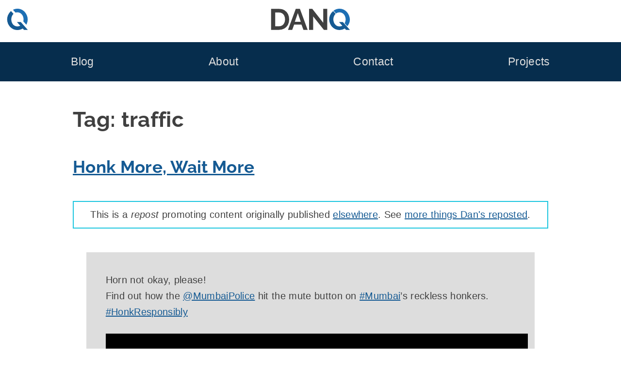

--- FILE ---
content_type: text/html; charset=UTF-8
request_url: https://danq.me/tag/traffic/
body_size: 17306
content:
<!DOCTYPE html>
<html lang="en-GB" prefix="og: http://ogp.me/ns#">
  <head>
    <meta charset="UTF-8">
    <meta name="viewport" content="width=device-width, initial-scale=1">
    <title>
      traffic – Dan Q
    </title>
    <style nonce="l4rGaR9uUk2eedQf">
    html{line-height:1.65;text-size-adjust:100%}body{margin:0}pre{font-family:monospace,monospace;font-size:1em;overflow:auto}abbr[title]{border-bottom:none;text-decoration:underline dotted}b,strong{font-weight:bolder}code,kbd,samp{font-family:monospace,monospace;font-size:1em;overflow-wrap:break-word}small{font-size:80%}sub,sup{font-size:75%;line-height:0;position:relative;vertical-align:baseline}sub{bottom:-0.25em}sup{top:-0.5em}img,video{max-width:100%;height:auto}button,input,optgroup,select,textarea{font-family:inherit;font-size:100%;line-height:1.15;margin:0}button,select{text-transform:none}button,[type=button],[type=reset],[type=submit]{-webkit-appearance:button;cursor:pointer}button::-moz-focus-inner,[type=button]::-moz-focus-inner,[type=reset]::-moz-focus-inner,[type=submit]::-moz-focus-inner{border-style:none;padding:0}button:-moz-focusring,[type=button]:-moz-focusring,[type=reset]:-moz-focusring,[type=submit]:-moz-focusring{outline:1px dotted ButtonText}label{cursor:pointer}*{box-sizing:border-box}.screen-reader-text{border:0;clip-path:inset(50%);height:1px;margin:-1px;overflow:hidden;padding:0;position:absolute;width:1px;word-wrap:normal !important}.screen-reader-text:focus{background-color:#eee;clip-path:none;color:#444;display:block;font-size:1em;height:auto;left:5px;line-height:normal;padding:15px 23px 14px;text-decoration:none;top:5px;width:auto}#primary[tabindex="-1"]:focus{outline:0}.alignleft,.alignright{margin:0 1.5em}.alignleft{float:left}.alignright{float:right}.aligncenter{clear:both;margin:0 auto;display:block}@font-face{font-family:"Raleway";font-style:normal;font-weight:700;src:local(""),url("https://bcdn.danq.me/_q23tf/rl7.woff2") format("woff2");font-display:swap}:root{--bg:#fff;--text:#404040;--text-light:#ddd;--q-pri:#155a93;--q-sec:#1d6fb4;--alt1-bg:#95b8b8;--alt1-text:#000;--alt1-link:#0f4570;--alt2-bg:#062d4d;--alt2-text:var(--text-light);--alt3-bg:#c5eded;--alt3-text:var(--text);--dan-comment-bg:#d6e3e8;--comment-author-width:100px}body{background:var(--bg);color:var(--text)}:root{--step--2:clamp(0.72rem,calc(1.05rem + -0.54vw),0.89rem);--step--1:clamp(0.90rem,calc(1.10rem + -0.32vw),1.00rem);--step-0:clamp(1.13rem,calc(1.13rem + 0.00vw),1.13rem);--step-1:clamp(1.27rem,calc(1.13rem + 0.45vw),1.41rem);--step-2:clamp(1.42rem,calc(1.10rem + 1.07vw),1.76rem);--step-3:clamp(1.60rem,calc(1.03rem + 1.91vw),2.20rem);--step-4:clamp(1.80rem,calc(0.89rem + 3.02vw),2.75rem);--step-5:clamp(2.03rem,calc(0.68rem + 4.50vw),3.43rem);--raleway-line-height-to-font-size-ratio:1.34;--max-width-flex:90vw;--max-width-fixed:980px}body{font-family:Avenir,Montserrat,Corbel,"URW Gothic",source-sans-pro,sans-serif;font-size:20px;line-height:1.65;letter-spacing:0.02rem;text-wrap:pretty}h1,h2,h3,h4{font-family:"Raleway",Avenir,Montserrat,Corbel,"URW Gothic",source-sans-pro,sans-serif;font-weight:700;font-feature-settings:"lnum";text-wrap:balance;line-height:1.2}h1{font-size:var(--step-4);line-height:1.6;margin:1em 0 0.3em}h2{font-size:var(--step-3)}h3{font-size:var(--step-2)}h4{font-size:var(--step-1)}a{color:var(--q-pri);text-decoration:underline}a:visited{color:var(--q-pri)}a:hover{color:var(--dark-bg-1);text-decoration:double underline}.site-header{background-image:url("https://bcdn.danq.me/_q23t/sh-hover.svg");background-size:cover;background-position:50% 25%}.site-header .h-card{display:flex;justify-content:center;padding:var(--step-0) var(--step--1) var(--step-1);text-decoration:none;color:var(--text);background:rgb(255,255,255)}.site-header .u-logo{height:var(--step-4);width:var(--step-4)}.site-header .p-name{all:unset;font-size:calc(var(--step-4) * var(--raleway-line-height-to-font-size-ratio));line-height:var(--step-4);padding-right:var(--step-4);font-family:"Raleway","Helvetica","Arial",sans-serif;text-align:center;flex-grow:1}.site-header .p-name svg{height:var(--step-4)}@media (max-width:230px){.site-header .p-name{display:none}}.site-header .p-family-name{color:var(--q-pri)}body.home .site-header .h-card{padding:var(--step-1) var(--step--1) var(--step-2)}body.home .site-header .h-card .u-logo{height:var(--step-5);width:var(--step-5)}body.home .site-header .h-card .p-name{padding-right:var(--step-5)}body.home .site-header .h-card .p-name svg{height:var(--step-5)}.site-footer{background:var(--alt1-bg);color:var(--alt1-text);font-size:var(--step--1);text-align:center;padding:var(--step--1) 0 var(--step-0)}.site-footer svg,.site-footer img{height:var(--step--1);width:auto;vertical-align:text-bottom}.site-footer a{white-space:nowrap;color:var(--alt1-link)}.site-footer a[href~="/colophon"] svg:first-of-type{padding-left:4px}.site-footer a[href~="/privacy"] svg{padding-right:4px}.site-footer ul{display:flex;flex-wrap:wrap;list-style:none;padding:0;justify-content:space-around;gap:8px var(--step-1);margin:0.5ch 0}.main-navigation{background:var(--alt2-bg);display:block;padding:var(--step-0) var(--step-2)}.main-navigation ul{display:flex;flex-wrap:wrap;font-size:var(--step-1);justify-content:space-around;line-height:2;list-style:none;margin:0;padding-left:0;gap:0 var(--step--1)}.main-navigation ul ul{background:var(--alt2-bg);box-shadow:0 3px 3px rgba(0,0,0,0.2);flex-direction:column;float:left;font-size:var(--step-0);left:-999em;padding:var(--step-0);position:absolute;top:100%;z-index:99999}.main-navigation ul ul a{width:200px}.main-navigation li{position:relative}.main-navigation li:hover ul,.main-navigation li:focus ul,.main-navigation li a:hover + ul,.main-navigation li a:focus + ul{left:calc(-1 * var(--step-0))}.main-navigation li:has(:hover) ul,.main-navigation li:has(:focus) ul{left:calc(-1 * var(--step-0))}.main-navigation a{color:var(--alt2-text);display:block;text-decoration:none}.site-main .comment-navigation,.site-main .posts-navigation,.site-main .post-navigation{margin:0 0 1.5em}.comment-navigation .nav-links,.posts-navigation .nav-links,.post-navigation .nav-links{display:flex}.comment-navigation .nav-previous,.posts-navigation .nav-previous,.post-navigation .nav-previous{flex:1 0 50%}.comment-navigation .nav-next,.posts-navigation .nav-next,.post-navigation .nav-next{text-align:end;flex:1 0 50%}.site-main,.site-footer{display:flex;flex-direction:column}.site-main > *,.site-main .entry-footer,.site-footer > *,.site-footer .entry-footer{display:flex;flex-direction:column;align-items:center;width:100%}.site-main > * > *,.site-main .entry-footer > *,.site-footer > * > *,.site-footer .entry-footer > *{width:min(var(--max-width-flex),var(--max-width-fixed))}.entry-content li{margin:0.5ch 0}.entry-content p{margin:2.5ch 0}.entry-content .q18-footnote{margin:1.25ch 0}.entry-content blockquote{border-left:var(--step--2) solid var(--alt1-bg);padding:var(--step--1) var(--step--1) var(--step--1) var(--step-2);margin:var(--step-2)}.entry-content blockquote[cite]{border-left-color:transparent;background:var(--text-light)}.entry-content cite{text-align:right;display:block}.entry-footer{background:var(--alt3-bg);color:var(--alt3-text);margin:var(--step-2);padding:var(--step-0)}.entry-meta{display:flex;flex-wrap:wrap;align-items:start;gap:var(--step--1)}.entry-meta details,.entry-meta .comments-link,.entry-meta .share-button{width:calc(33% - var(--step--1));min-width:220px;flex-grow:1;border-radius:6px;border:0;line-height:1.65}.entry-meta .entry-meta-geo{min-width:min(600px,100%)}.entry-meta .comments-link,.entry-meta .share-button{display:block;background:var(--alt2-bg);color:var(--alt2-text);padding:var(--step--1) var(--step--1) var(--step--1) max(42px,var(--step-4));position:relative;text-decoration:none;text-align:left;cursor:pointer}.entry-meta .comments-link::before,.entry-meta .share-button::before{content:"";position:absolute;top:calc(var(--step--1) * 1.2);left:var(--step--1);background-size:contain;background-repeat:no-repeat;width:var(--step-1);height:var(--step-1)}.entry-meta .comments-link:hover,.entry-meta .share-button:hover{text-decoration:none;color:var(--alt2-text)}.entry-meta .comments-link::before{background-image:url("https://bcdn.danq.me/_q23t/icons/comment.svg")}.entry-meta .share-button::before{background-image:url("https://bcdn.danq.me/_q23t/icons/share.svg")}.entry-meta .share-button[disabled]{visibility:hidden}.entry-meta ul{list-style:none;padding:0}.entry-meta a{color:var(--alt2-text)}.entry-meta a:hover,.entry-meta a:visited{color:var(--alt2-text)}.entry-meta .mention-list{display:flex;flex-wrap:wrap;gap:var(--step--1)}.entry-meta .mention-list .hide-name{display:none}.entry-meta-tags ul{display:flex;flex-wrap:wrap;gap:0 var(--step--1);justify-content:center}.u-syndication{display:flex;align-items:center;gap:0.5ch;line-height:1.8;padding-bottom:0.2ch}body:has(dialog[open]),body:has(dialog:target){position:fixed}a[href^="#lightbox-"]{cursor:zoom-in}.lightbox{all:unset;display:none;position:fixed;top:0;left:0;width:100%;height:100%;z-index:2;background:#333}.lightbox[open],.lightbox:target,.lightbox:has(:target){display:flex;justify-content:center}.lightbox img{object-fit:contain;height:100%;width:100%}.lightbox .close{background:#000;border-radius:50%;border:4px solid white;box-sizing:content-box;color:white;display:block;font-size:var(--step-5);height:var(--step-5);line-height:calc(var(--step-5) * 0.9);position:absolute;right:min(1vw,1vh);text-align:center;text-decoration:none;top:min(1vw,1vh);width:var(--step-5)}.lightbox .close:hover{background:var(--q-pri)}details,.entry-meta button{background:var(--alt2-bg);color:var(--alt2-text);overflow:hidden}details[open] > summary,.entry-meta button[open] > summary{padding-bottom:0}details[open] > summary:before,.entry-meta button[open] > summary:before{transform:rotate(90deg)}summary{padding:var(--step--1) var(--step--1) var(--step--1) var(--step-4);display:block;position:relative;cursor:pointer}summary:before{content:"";border-width:calc(var(--step-2) / 4);border-style:solid;border-color:transparent transparent transparent #fff;position:absolute;top:calc(var(--step--1) * 1.5);left:var(--step--1);transform:rotate(0);transform-origin:0.2rem 50%}@media (prefers-reduced-motion:no-preference){summary:before{transition:0.25s transform ease}}summary::-webkit-details-marker{display:none}summary ~ *{padding:0 var(--step--1);font-size:var(--step--1)}.avatar{border-radius:6px}.comment-list{list-style:none;padding:0}.comment-list ol{list-style:none;padding:0 0 0 var(--step-4)}.comment-detail{display:grid;grid-template:"comment-content comment-content" "comment-author  comment-meta"}@media (min-width:780px){.comment-detail{grid-template:"comment-author comment-content" "comment-meta   comment-meta"/var(--comment-author-width) auto;margin:var(--step-0) 0}}.comment-content{grid-area:comment-content;position:relative;margin:40px auto;border:3px solid var(--text);border-radius:8px;padding:0 var(--step-0);width:100%}.comment-content *{overflow:hidden;overflow-wrap:anywhere}.comment-content:before,.comment-content:after{content:" ";position:absolute;width:0;height:0}.comment-content:before{left:33px;bottom:-38px;border:18px solid;border-color:var(--text) transparent transparent var(--text)}@media (min-width:780px){.comment-content:before{left:-36px;top:20px;border-color:var(--text) var(--text) transparent transparent}}.comment-content:after{left:36px;bottom:-30px;border:15px solid;border-color:#fff transparent transparent #fff}@media (min-width:780px){.comment-content:after{left:-30px;top:22px;border-color:#fff #fff transparent transparent}}@media (min-width:780px){.comment-content{margin:0 0 0 40px}}.comment-author{grid-area:comment-author;display:flex;align-items:center;gap:var(--step--1);font-size:var(--step--1)}@media (min-width:780px){.comment-author{flex-direction:column}}.comment-meta{grid-area:comment-meta;display:flex;font-size:var(--step--1);gap:var(--step--1);flex-direction:row-reverse;flex-wrap:wrap;text-align:right}.comment-author-dan > .comment-detail{grid-template:"comment-content comment-content" "comment-meta    comment-author"}@media (min-width:780px){.comment-author-dan > .comment-detail{grid-template:"comment-content comment-author" "comment-meta comment-meta"/auto var(--comment-author-width)}}.comment-author-dan > .comment-detail .comment-content{background-color:var(--dan-comment-bg)}.comment-author-dan > .comment-detail .comment-content:before{left:unset;right:33px;border-color:var(--text) var(--text) transparent transparent}@media (min-width:780px){.comment-author-dan > .comment-detail .comment-content:before{right:-36px;top:20px;border-color:var(--text) transparent transparent var(--text)}}.comment-author-dan > .comment-detail .comment-content:after{left:unset;right:36px;border-color:var(--dan-comment-bg) var(--dan-comment-bg) transparent transparent}@media (min-width:780px){.comment-author-dan > .comment-detail .comment-content:after{right:-30px;top:22px;border-color:var(--dan-comment-bg) transparent transparent var(--dan-comment-bg)}}@media (min-width:780px){.comment-author-dan > .comment-detail .comment-content{margin:0 40px 0 0;width:calc(100% - 40px)}}.comment-author-dan > .comment-detail .comment-author{flex-direction:row-reverse}@media (min-width:780px){.comment-author-dan > .comment-detail .comment-author{flex-direction:column}}.comment-author-dan > .comment-detail .comment-meta{flex-direction:row;text-align:left}.comment-form .comment-form-author,.comment-form .comment-form-email,.comment-form .comment-form-url,.comment-form .webmention-source-wrapper,.webmention-form .comment-form-author,.webmention-form .comment-form-email,.webmention-form .comment-form-url,.webmention-form .webmention-source-wrapper{display:flex;flex-wrap:wrap;margin:0.8em 0}.comment-form .comment-form-comment label,.comment-form .comment-form-author label,.comment-form .comment-form-email label,.comment-form .comment-form-url label,.webmention-form .comment-form-comment label,.webmention-form .comment-form-author label,.webmention-form .comment-form-email label,.webmention-form .comment-form-url label{min-width:5em;align-self:center}.comment-form textarea,.webmention-form textarea{resize:vertical;width:100%}.comment-form input,.comment-form textarea,.webmention-form input,.webmention-form textarea{flex-grow:1}.comment-form #submit,.comment-form .comment-form-cookies-consent,.webmention-form #submit,.webmention-form .comment-form-cookies-consent{margin-left:5em}.comment-form #webmention-source,.webmention-form #webmention-source{border-radius:3px 0 0 3px;border-right:0}.comment-form #webmention-submit,.webmention-form #webmention-submit{border-radius:0 3px 3px 0;flex-grow:0}.comment-form #submit,.comment-form #webmention-submit,.webmention-form #submit,.webmention-form #webmention-submit{padding-left:var(--step-1);padding-right:var(--step-1)}.reply-elsewhere svg{height:var(--step-0);display:inline-block}.q23-slow-svg path,.q23-slow-svg circle{opacity:0;transition:opacity 0.05s ease-in-out}.q23-slow-svg.visible path,.q23-slow-svg.visible circle{opacity:1}.q23-caption,figure{margin-bottom:1.5em;max-width:100%;margin:0 auto 1.5em}.q23-caption a,.q23-caption img,.q23-caption video,figure a,figure img,figure video{display:block}.q23-caption .q23-caption-text,.q23-caption figcaption,figure .q23-caption-text,figure figcaption{margin:0 0 0.8075em 0;font-size:80%;color:#767676}.q23-caption .q23-caption-text a,.q23-caption figcaption a,figure .q23-caption-text a,figure figcaption a{display:inline}.q23-caption-text,figcaption{text-align:center}ins{background:#fff9c0;text-decoration:none}ins[datetime],del[datetime]{position:relative;cursor:help}ins[datetime]::before,del[datetime]::before{position:absolute;top:-24px;font-size:12px;color:#fff;border-radius:4px;padding:2px 6px;opacity:0;transition:opacity 0.25s;hyphens:none;white-space:nowrap}ins[datetime]:hover::before,del[datetime]:hover::before{opacity:0.75}ins[datetime]::before{content:"inserted " attr(datetime) " " attr(cite);background:#050}del[datetime]::before{content:"deleted " attr(datetime) " " attr(cite);background:#500}.dq-sub{display:flex;flex-wrap:wrap;justify-content:center;gap:var(--step--1);padding:var(--step--1);background:var(--q-pri);color:white}@media (min-width:1120px){.front-page .dq-sub{margin:0 calc(var(--step--1) * -1)}}.page-id-4376 .dq-sub{border-radius:3px 3px 0 0}#dq-sub-email{flex-grow:1}.dq-sub-options{display:grid;grid-template-columns:auto auto;gap:0 var(--step--2)}.dq-sub-options-desc{grid-row:1/3;align-self:center}input,textarea{color:var(--text);border:1px solid #ccc;border-radius:3px;padding:3px;line-height:1.65}input[type=submit]{padding-left:var(--step-1);padding-right:var(--step-1)}.reactions-buttons{list-style:none;margin:0;padding:0;display:flex;flex-wrap:wrap;justify-content:center;gap:var(--step--2)}.reaction-option{font-size:var(--step-2);line-height:calc(var(--step-3) * 1.5);transition:font-size 0.3s cubic-bezier(0.74,0.02,0.21,5.64)}.reaction{all:unset;background:var(--alt3-bg);border-radius:var(--step--2);cursor:pointer;padding:var(--step--1);white-space:nowrap;display:flex;flex-direction:column;text-align:center;transition:background 0.2s ease-in-out,color 0.15s ease-in;user-select:none}.reaction.reacted{background:var(--q-pri);color:white}.reaction.reacted .reaction-option{font-size:var(--step-3)}.reaction.overreacted{background:red}.reaction.overreacted .reaction-option{font-size:calc(var(--step-3) * 1.5)}.reactions-help{text-align:center}@media (min-width:700px){.blogroll ul{columns:2}}.q23-podcast-tag-page .site-main{width:min(var(--max-width-flex),var(--max-width-fixed));margin:0 auto var(--step-3);flex-direction:row;flex-wrap:wrap;gap:var(--step-2) var(--step--1)}.q23-podcast-tag-page .entry-header,.q23-podcast-tag-page .entry-footer{display:none}.q23-podcast-tag-page .h-entry{width:auto;flex-grow:1;display:flex;justify-content:stretch}.q23-podcast-tag-page .entry-content{width:100%;flex-grow:1;display:flex;justify-content:center}.q23-podcast-player{display:flex;flex-direction:column;border-radius:7px;max-width:300px;box-shadow:2px 2px 4px 0 #006773;transition:all 0.5s linear}.q23-podcast-player .q23-podcast-player-meta{border-radius:7px 7px 0 0;background-image:var(--image);aspect-ratio:1;background-size:cover;position:relative;font-size:var(--step--2)}.q23-podcast-player .q23-podcast-player-date,.q23-podcast-player .q23-podcast-player-duration{position:absolute;right:var(--step--1);bottom:var(--step--2);padding:calc(var(--step--2) / 2) var(--step--2);background:rgba(255,255,255,0.6666666667);margin:0;text-transform:lowercase;text-align:right}.q23-podcast-player .q23-podcast-player-date time,.q23-podcast-player .q23-podcast-player-duration time{font-weight:bold}.q23-podcast-player .q23-podcast-player-date{bottom:calc(var(--step--2) * 4)}.q23-podcast-player .q23-podcast-player-text{margin:var(--step--2);flex-grow:1;display:flex;flex-direction:column}.q23-podcast-player .q23-podcast-player-text h2{margin:0;font-size:var(--step-2)}.q23-podcast-player .q23-podcast-player-text p{margin:var(--step-0) 0;flex-grow:1}.q23-podcast-player ul{list-style:none;padding:0;margin:var(--step--2) 0;display:flex;flex-wrap:wrap;justify-content:space-between;gap:0 var(--step--1);font-size:var(--step--1)}.q23-podcast-player li{margin:0}.q23-podcast-player audio,.q23-podcast-player audio::-webkit-media-controls-enclosure{width:100%;border-radius:0 0 7px 7px}.q23-podcast-player:focus,.q23-podcast-player:focus-within,.q23-podcast-player:hover,.q23-podcast-player:has(:hover),.q23-podcast-player:has(:focus),.q23-podcast-player:has(:active){box-shadow:15px 15px 20px rgba(0,0,0,0.4);transform:scale(1.05)}.q23-podcast-player-inline{width:min(var(--max-width-flex),var(--max-width-fixed));max-width:none;font-size:80%;background:var(--alt3-bg)}.q23-podcast-player-inline .q23-podcast-player-meta{border-radius:7px 0 0 0;width:200px}.q23-podcast-player-inline .q23-podcast-player-inline-details{display:flex}@media (max-width:580px){.q23-podcast-player-inline .q23-podcast-player-meta{width:100%}.q23-podcast-player-inline .q23-podcast-player-inline-details{flex-direction:column}}.q23-podcast-player-inline audio{width:100%}.q23-variant{background-color:var(--alt3-bg);background-position:0.5em 50%;background-repeat:no-repeat;border-radius:7px;box-shadow:2px 2px 4px 0 #006773;padding:0.5em 0.5em 0.5em 42px;transition:all 0.5s linear}.q23-variant-article{background-image:url("https://bcdn.danq.me/_q23t/icons/kinds/article.svg")}.q23-variant-video{background-image:url("https://bcdn.danq.me/_q23t/icons/kinds/video.svg")}.q23-variant a{font-weight:bold}.q23-variant:focus,.q23-variant:focus-within,.q23-variant:hover,.q23-variant:has(:hover),.q23-variant:has(:focus),.q23-variant:has(:active){box-shadow:15px 15px 20px rgba(0,0,0,0.4);transform:scale(1.05)}
    </style>
    <link rel="alternate" type="application/rss+xml" title="Dan Q » Feed" href="/feed/">
    <link rel="alternate" type="application/rss+xml" title="Dan Q » Comments Feed" href="/comments/feed/">
    <link rel="alternate" type="application/rss+xml" title="Dan Q » traffic Tag Feed" href="/tag/traffic/feed/">
    <link rel="blogroll" type="text/xml" href="/blogroll.xml" title="Dan Q's blogroll">
    <link rel="alternate" title="oEmbed (JSON)" type="application/json+oembed" href="/_q23j/oembed/1.0/embed?url=https%3A%2F%2Fdanq.me%2Ftag%2Ftraffic%2F&amp;">
    <link rel="alternate" title="oEmbed (XML)" type="text/xml+oembed" href="/_q23j/oembed/1.0/embed?url=https%3A%2F%2Fdanq.me%2Ftag%2Ftraffic%2F&amp;format=xml">
    <link rel="authorization_endpoint" href="/_q23j/indieauth/1.0/auth">
    <link rel="token_endpoint" href="/_q23j/indieauth/1.0/token">
    <link rel="webmention" href="/_q23j/webmention/1.0/endpoint">
    <meta name="description" content="Personal blog of Dan Q: hacker, magician, geocacher, gamer...">
    <meta name="fediverse:creator" content="dan@danq.me">
    <meta property="og:locale" content="en_GB">
    <meta property="og:site_name" content="Dan Q">
    <meta property="og:title" content="Home">
    <meta property="og:url" content="https://danq.me">
    <meta property="og:type" content="website">
    <meta property="og:description" content="Personal website and blog of Dan Q: life, technology, magic, games, the Web, relationships, and more.">
    <meta property="og:image" content="https://danq.me/_q23t/q23-generic-thumbnails/1.jpg">
    <meta property="og:image:url" content="https://danq.me/_q23t/q23-generic-thumbnails/1.jpg">
    <meta property="og:image:secure_url" content="https://danq.me/_q23t/q23-generic-thumbnails/1.jpg">
    <meta property="article:author" content="https://www.facebook.com/itsdanq">
    <meta property="article:publisher" content="https://www.facebook.com/DanQBlog/">
    <link rel="apple-touch-icon" sizes="180x180" href="https://bcdn.danq.me/_q23t/icons/180.webp">
    <link rel="manifest" href="/_q23t/icons/manifest.json">
    <link rel="icon" type="image/webp" sizes="32x32" href="https://bcdn.danq.me/_q23t/icons/32.webp">
    <link rel="me authn" href="mailto:dan@danq.me" title="Dan Q's email: dan@danq.me">
    <link rel="me authn" href="https://keybase.io/dq" title="Dan Q on Keybase">
    <link rel="me authn" href="https://github.com/dan-q/" title="Dan Q on Github">
    <link rel="me authn" href="https://m.danq.me/@dan" title="Dan Q's Mastodon (Personal)">
    <link rel="me" href="https://m.danq.me/@blog" title="Dan Q's Mastodon (Blog)">
    <link rel="me" href="https://www.youtube.com/@DanQ" title="Dan Q's YouTube channel">
    <link rel="me" href="https://www.linkedin.com/in/itsdanq/" title="Dan Q's LinkedIn profile">
    <link rel="me" href="https://en.pronouns.page/@dan-q" title="Dan Q's Pronouns">
    <link rel="pgpkey authn" href="/dan_q.gpg.asc" title="Dan Q's GPG key">
    <meta name="generator" content="Bloq by Dan Q">
    <meta name="theme-color" content="#155A93">
    <style></style>
  </head>
  <body class="archive tag tag-traffic tag-314 hfeed">
    <div id="page" class="site">
      <a class="skip-link screen-reader-text" href="#content">Skip to content</a>
      <header class="site-header">
        <a class="h-card p-author" href="/" rel="home"><svg class="u-logo" xmlns="http://www.w3.org/2000/svg" viewbox="0 0 36.576 36.576" height="138.24" width="138.24">
        <path d=
        "M140.538 42.92a17.746 17.746 0 0 0-1.642 1.563 19.724 19.724 0 0 0-3.709 5.842 18.047 18.047 0 0 0-1.32 6.858c0 2.303.423 4.555 1.27 6.757a19.46 19.46 0 0 0 3.555 5.842 18.201 18.201 0 0 0 5.537 4.165c2.168 1.016 4.573 1.524 7.214 1.524 2.54 0 4.877-.49 7.01-1.473a17.95 17.95 0 0 0 2.12-1.138l2.097 2.357h6.592l-11.882-13.36h-6.597l5.54 6.226c-.103.059-.203.119-.308.175-1.32.677-2.828 1.016-4.52 1.016-1.66 0-3.15-.339-4.471-1.016a10.602 10.602 0 0 1-3.303-2.692c-.88-1.118-1.557-2.405-2.031-3.862a14.512 14.512 0 0 1-.712-4.52c0-1.491.22-2.947.66-4.37a13.15 13.15 0 0 1 2.033-3.86c.34-.459.712-.878 1.113-1.26z"
        style="fill:var(--q-pri)" transform="translate(-133.276 -38.895)"></path>
        <path transform="matrix(.26458 0 0 .26458 .59 0)" d=
        "M67.01 0c-9.728 0-18.69 1.92-26.881 5.76-.745.343-1.469.716-2.195 1.084l16.43 18.465c3.733-1.247 7.814-1.885 12.261-1.885 6.144 0 11.648 1.28 16.512 3.84 4.992 2.56 9.152 5.951 12.48 10.175 3.456 4.224 6.08 9.088 7.871 14.592a51.512 51.512 0 0 1 2.881 17.088c0 4.271-.546 8.542-1.625 12.813l19.34 21.734a72.648 72.648 0 0 0 3.98-8.242 69.168 69.168 0 0 0 4.993-25.92c0-8.704-1.601-17.152-4.801-25.344a76.109 76.109 0 0 0-13.44-22.271c-5.76-6.656-12.735-11.97-20.927-15.938C85.825 1.983 76.866 0 67.009 0z"
        style="fill:var(--q-sec)"></path></svg>
        <p class="p-name">
           <svg xmlns="http://www.w3.org/2000/svg" width="509.52" height="138.24" viewbox="0 0 134.81 36.58" aria-labelledby="title" role="img">
          <title id="title">
            <span class="p-given-name">Dan</span> <span class="p-family-name">Q</span>
          </title>
          <g stroke-width=".26">
            <path fill="#404040" d=
            "M71.93 13.16v23.16h-7.01V.25h5.59l18.64 23.78V.3h7.01v36.02h-5.84zM0 36.32V.25h13.1q5.9 0 9.86 2.44 3.96 2.39 5.94 6.5 1.99 4.07 1.99 9.05 0 5.48-2.19 9.55t-6.2 6.3q-3.96 2.23-9.4 2.23zm23.82-18.08q0-3.5-1.27-6.15-1.27-2.7-3.65-4.17Q16.5 6.4 13.1 6.4H7.02v23.77h6.1q3.45 0 5.84-1.52 2.39-1.57 3.6-4.27 1.27-2.74 1.27-6.14zM42.18.25h7.12l13.25 36.07h-7.21l-3.35-8.99h-12.6l-3.3 9h-7.22zm8.54 22.15L45.74 7.52 40.56 22.4z"></path>
            <path fill="#155a93" d=
            "M106.09 4.02a19.72 19.72 0 00-5.35 7.4 18.68 18.68 0 00-.05 13.61 18.2 18.2 0 009.1 10 16.79 16.79 0 007.2 1.55 16.56 16.56 0 009.13-2.62l2.1 2.36h6.6l-11.89-13.36h-6.6l5.54 6.23-.3.17a9.77 9.77 0 01-4.52 1.02 9.65 9.65 0 01-7.78-3.7 12.36 12.36 0 01-2.03-3.87 14.51 14.51 0 01-.05-8.89 13.15 13.15 0 013.15-5.12z"></path>
            <path fill="#1d6fb4" d=
            "M117.15 0c-2.57 0-4.94.5-7.11 1.52-1.17.54-2.26 1.2-3.26 1.96L111 8.22a9.5 9.5 0 016.05-2.03c1.62 0 3.08.35 4.37 1.02a9.88 9.88 0 013.3 2.7 11.8 11.8 0 012.08 3.86 13.63 13.63 0 01.05 8.89c-.25.8-.57 1.57-.96 2.3l4.56 5.13a18.3 18.3 0 002.9-18.4 20.14 20.14 0 00-3.55-5.9 17.07 17.07 0 00-5.54-4.22A15.89 15.89 0 00117.15 0z"></path>
          </g></svg>
        </p></a>
        <nav class="main-navigation">
          <div class="menu-main-menu-container">
            <ul id="primary-menu" class="menu">
              <li id="menu-item-4404" class="menu-item menu-item-type-post_type menu-item-object-page current_page_parent menu-item-has-children menu-item-4404">
                <a href="/blog/">Blog</a>
                <ul class="sub-menu">
                  <li id="menu-item-7410" class="menu-item menu-item-type-taxonomy menu-item-object-kind menu-item-7410">
                    <a title="Long-form articles by Dan Q" href="/kind/article/">Articles</a>
                  </li>
                  <li id="menu-item-4860" class="menu-item menu-item-type-post_type menu-item-object-page current_page_parent menu-item-4860">
                    <a title="All Dan Q’s posts of any type" href="/blog/">Everything</a>
                  </li>
                  <li id="menu-item-7411" class="menu-item menu-item-type-taxonomy menu-item-object-kind menu-item-7411">
                    <a title="Short notes by Dan Q" href="/kind/note/">Notes</a>
                  </li>
                  <li id="menu-item-7739" class="menu-item menu-item-type-taxonomy menu-item-object-kind menu-item-7739">
                    <a href="/kind/repost/">Reposts (shares)</a>
                  </li>
                  <li id="menu-item-9075" class="menu-item menu-item-type-taxonomy menu-item-object-kind menu-item-9075">
                    <a href="/kind/checkin/">Checkins (geo*)</a>
                  </li>
                  <li id="menu-item-12633" class="menu-item menu-item-type-taxonomy menu-item-object-kind menu-item-12633">
                    <a href="/kind/video/">Videos</a>
                  </li>
                  <li id="menu-item-15846" class="menu-item menu-item-type-taxonomy menu-item-object-kind menu-item-15846">
                    <a href="/kind/review/">Reviews</a>
                  </li>
                  <li id="menu-item-12634" class="menu-item menu-item-type-taxonomy menu-item-object-kind menu-item-12634">
                    <a href="/kind/comic/">Comics</a>
                  </li>
                  <li id="menu-item-4405" class="menu-item menu-item-type-post_type menu-item-object-page menu-item-4405">
                    <a title="Tags used on Dan Q’s blog" href="/blog/tags/">Tags</a>
                  </li>
                  <li id="menu-item-22452" class="menu-item menu-item-type-post_type menu-item-object-page menu-item-22452">
                    <a href="/stats/">Stats</a>
                  </li>
                  <li id="menu-item-4406" class="menu-item menu-item-type-post_type menu-item-object-page menu-item-4406">
                    <a title="Subscribe to Dan Q’s blog" href="/blog/subscribe/">Subscribe</a>
                  </li>
                  <li id="menu-item-22480" class="menu-item menu-item-type-post_type menu-item-object-page menu-item-22480">
                    <a href="/blogroll/">Blogroll</a>
                  </li>
                </ul>
              </li>
              <li id="menu-item-4407" class="menu-item menu-item-type-post_type menu-item-object-page menu-item-has-children menu-item-4407">
                <a title="About Dan Q" href="/about/">About</a>
                <ul class="sub-menu">
                  <li id="menu-item-4410" class="menu-item menu-item-type-post_type menu-item-object-page menu-item-4410">
                    <a href="/about/polyamory/">Polyamory</a>
                  </li>
                  <li id="menu-item-4411" class="menu-item menu-item-type-post_type menu-item-object-page menu-item-4411">
                    <a href="/about/volunteering/">Volunteering</a>
                  </li>
                  <li id="menu-item-23200" class="menu-item menu-item-type-post_type menu-item-object-page menu-item-23200">
                    <a href="/colophon/">Colophon</a>
                  </li>
                  <li id="menu-item-4408" class="menu-item menu-item-type-post_type menu-item-object-page menu-item-4408">
                    <a href="/about/a-eulogy-for-peter-george-huntley/">A Eulogy for Peter George Huntley</a>
                  </li>
                </ul>
              </li>
              <li id="menu-item-4413" class="menu-item menu-item-type-post_type menu-item-object-page menu-item-has-children menu-item-4413">
                <a title="Contact Dan Q" href="/contact/">Contact</a>
                <ul class="sub-menu">
                  <li id="menu-item-27311" class="menu-item menu-item-type-custom menu-item-object-custom menu-item-27311">
                    <a href="/contact/">Contact Me</a>
                  </li>
                  <li id="menu-item-27649" class="menu-item menu-item-type-post_type menu-item-object-page menu-item-27649">
                    <a href="/postcards/">Postcards From The Internet!</a>
                  </li>
                  <li id="menu-item-4416" class="menu-item menu-item-type-post_type menu-item-object-page menu-item-4416">
                    <a href="/contact/instant-messengers/">Instant Messengers</a>
                  </li>
                  <li id="menu-item-4415" class="menu-item menu-item-type-post_type menu-item-object-page menu-item-4415">
                    <a title="Send encrypted messages to Dan Q, or verify his messages" href="/contact/gpg/">GPG Key</a>
                  </li>
                </ul>
              </li>
              <li id="menu-item-4417" class="menu-item menu-item-type-post_type menu-item-object-page menu-item-has-children menu-item-4417">
                <a href="/projects/">Projects</a>
                <ul class="sub-menu">
                  <li id="menu-item-4418" class="menu-item menu-item-type-post_type menu-item-object-page menu-item-4418">
                    <a href="/projects/freedeedpoll/">Free Deed Poll</a>
                  </li>
                  <li id="menu-item-4859" class="menu-item menu-item-type-post_type menu-item-object-page menu-item-4859">
                    <a href="/projects/keepass-for-opera/">KeePass for Opera</a>
                  </li>
                  <li id="menu-item-4419" class="menu-item menu-item-type-post_type menu-item-object-page menu-item-4419">
                    <a href="/projects/motp/">mOTP for Ruby</a>
                  </li>
                  <li id="menu-item-4420" class="menu-item menu-item-type-post_type menu-item-object-page menu-item-4420">
                    <a href="/projects/picinhtml/">PicInHTML</a>
                  </li>
                  <li id="menu-item-4421" class="menu-item menu-item-type-post_type menu-item-object-page menu-item-4421">
                    <a href="/projects/ssl-client-certificate-authentication-in-ruby-on-rails/">Rails SSL Auth</a>
                  </li>
                  <li id="menu-item-20011" class="menu-item menu-item-type-custom menu-item-object-custom menu-item-20011">
                    <a href="https://things.danq.me/">Dozens of other projects…</a>
                  </li>
                </ul>
              </li>
            </ul>
          </div>
        </nav>
      </header>
      <main id="content" class="site-main">
        <header class="page-header">
          <h1 class="page-title">
            Tag: <span>traffic</span>
          </h1>
        </header>
        <article id="post-16608" class="h-entry post-16608 post type-post status-publish format-standard has-post-thumbnail hentry category-personal tag-cars tag-traffic tag-video kind-repost"
        data-post-id="16608">
          <header class="entry-header">
            <h2 class="entry-title p-name">
              <a class="u-url" href="/2020/02/14/honk-more-wait-more/" rel="bookmark">Honk More, Wait More</a>
            </h2><a class="p-author h-card" href="/" aria-label="Author: Dan Q"><data class="p-name" value="Dan Q"></a>
          </header>
          <p style="text-align: center;padding: 0.5em;border: 2px solid #1dc6df;">
            This is a <em>repost</em> promoting content originally published <a href="https://twitter.com/MumbaiPolice/status/1223090017397960705">elsewhere</a>. See <a href="/kind/repost">more
            things Dan's reposted</a>.
          </p>
          <div class="entry-content">
            <section class="h-cite response p-repost-of">
              <header>
                <span class="p-name"></span>
              </header>
                          </section>
            <blockquote class="h-cite u-repost-of" cite="https://twitter.com/MumbaiPolice/status/1223090017397960705">
              <div class="e-content">
                <p>
                  Horn not okay, please!
                  <br>
                  Find out how the <a href="https://twitter.com/MumbaiPolice">@MumbaiPolice</a> hit the mute button on <a href="https://twitter.com/hashtag/Mumbai?src=hashtag_click">#Mumbai</a>’s
                  reckless honkers.
                  <br>
                  <a href="https://twitter.com/hashtag/HonkResponsibly?src=hashtag_click">#HonkResponsibly</a>
                </p>
                <div style="position: relative; width: 100%; padding-top: 56.25%; margin-bottom: 1em;">
                  <iframe style="position: absolute; top: 0; left: 0; width: 100%; height: 100%;" src="https://videopress.com/embed/LNfMJTqU?hd=1&amp;loop=0&amp;autoPlay=0&amp;permalink=1"
                  frameborder="0" sandbox="allow-same-origin allow-scripts" allowfullscreen="allowfullscreen" data-mce-fragment="1"></iframe>
                </div>
              </div>
              <footer>
                <cite class="p-author h-card"><a class="u-url p-name" href="https://twitter.com/MumbaiPolice/status/1223090017397960705">@MumbaiPolice (Twitter)</a></cite>
              </footer>
            </blockquote>
            <p>
              <a href="https://www.atlasobscura.com/articles/the-origins-of-horn-ok-please-indias-most-ubiquitous-phrase">Indian horn culture is weird to begin with</a>. But I just learned that
              apparently it’s a thing to honk your in horn in displeasure at the stationary traffic ahead of you… even when that traffic is queueing at traffic lights! In order to try to combat the
              cacophony, Mumbai police <a href="https://www.nytimes.com/2020/02/04/world/asia/mumbai-horn-honking.html">hooked up a decibel-meter to the traffic lights</a> at a junction such that if
              the noise levels went over a certain threshold during the red light phase, the red light phase would be extended by resetting the timer.
            </p>          </div>
          <footer class="entry-footer">
            <div class="entry-meta">
              <details class="entry-meta-time">
                <summary>
                  <time class="entry-date published updated dt-published" datetime="2020-02-14T06:00:11+00:00"><span class="date-part">14 February 2020</span></time>
                </summary>
                <div>
                  <p>
                    Repost posted at <time class="entry-date published updated dt-published" datetime="2020-02-14T06:00:11+00:00"><span class="time-part">06:00</span></time> <abbr title=
                    "Coordinated Universal Time">UTC</abbr> on <time class="entry-date published updated dt-published" datetime="2020-02-14T06:00:11+00:00"><span class="date-part">14 February
                    2020</span></time>.
                  </p>
                </div>
              </details><a class="comments-link" href="/2020/02/14/honk-more-wait-more/#meta">No comments</a>
            </div>
          </footer>
        </article>
        <article id="post-14029" class="h-entry post-14029 post type-post status-publish format-standard has-post-thumbnail hentry category-personal tag-traffic kind-repost" data-post-id="14029">
          <header class="entry-header">
            <h2 class="entry-title p-name">
              <a class="u-url" href="/2019/06/07/berlin-8am/" rel="bookmark">Berlin 8:00 a.m.</a>
            </h2><a class="p-author h-card" href="/" aria-label="Author: Dan Q"><data class="p-name" value="Dan Q"></a>
          </header>
          <p style="text-align: center;padding: 0.5em;border: 2px solid #1dc6df;">
            This is a <em>repost</em> promoting content originally published <a href="http://www.complexity-explorables.org/explorables/traffic/">elsewhere</a>. See <a href="/kind/repost">more things
            Dan's reposted</a>.
          </p>
          <div class="entry-content">
            <section class="h-cite response p-repost-of">
              <header>
                <span class="p-name"></span>
              </header>
                          </section>
            <blockquote class="h-cite u-repost-of" cite="http://www.complexity-explorables.org/explorables/traffic/">
              <div class="e-content">
                <p>
                  This explorable features an agent based model for road traffic and congestion. The model captures a phenomenon that most of us have witnessed on highways: <a href=
                  "https://en.wikipedia.org/wiki/Traffic_wave"><em><strong>phantom traffic jams</strong></em></a>, also known as <em>traffic shocks</em> or <em>ghost jams</em>. These are
                  spontaneously emergent congested segments that move slowly and oppositely to the traffic. The explorable illustrates that phantom jams are more likely to occur if the variability in
                  car speeds is higher:
                </p>
                <p>
                  So, if say 90% of the cars try moving at 120 km/h and 10 percent at 150 km/h, everyone might end up going 80 km/h on average. Whereas if everyone travelled at about 120 km/h no
                  reduction of collective traffic flow occurs.
                </p>
                <p id="LGprvEZ">
                  <a href="http://www.complexity-explorables.org/explorables/traffic/"><img class="aligncenter q23-image-14030 size-full" decoding="async" fetchpriority="high" src=
                  "https://bcdn.danq.me/_q23u/2019/06/img_5cfa80b8366b0.png" alt="Traffic simulator" width="405" height="405"></a>
                </p>
                <p>
                  …
                </p>
              </div>
              <footer>
                <cite class="p-author h-card"><a class="u-url p-name" href="http://www.complexity-explorables.org/explorables/traffic/">Dirk Brockmann (Complexity Explorables)</a></cite>
              </footer>
            </blockquote>
            <p>
              This is the best demonstration I’ve ever seen of the creation of phantom traffic jams. Playing with the (interactive) model, you can set up scenarios and watch how they affect traffic
              throughput. When everybody drives at 120km/h, everything’s fine. But when everybody drives at between 120km/h and 150km/h, traffic jams occur which result in everybody having to
              <em>slow down</em> to <em>less</em> than 120km/h!
            </p>
            <p>
              This counterintuitive fact is hard to explain to people, but this interactive model makes it perhaps a little bit easier.
            </p>
            <p>
              (There are, of course, other – more human – factors that result in an increased frequency of phantom traffic jams, but mathematicians are rarely concerned with what happens in the
              <em>real</em> world!)
            </p>
            <p>
              <a href="http://www.complexity-explorables.org/explorables/traffic/">Go play with the interactive</a>.
            </p>
            <div class="syndication-links">
              <span class="relsyn"><data class="u-syndication" value="https://twitter.com/scatmandan/status/1137018300863590400"></span>
            </div>
          </div>
          <footer class="entry-footer">
            <div class="entry-meta">
              <details class="entry-meta-time">
                <summary>
                  <time class="entry-date published updated dt-published" datetime="2019-06-07T15:50:00+01:00"><span class="date-part">7 June 2019</span></time>
                </summary>
                <div>
                  <p>
                    Repost posted at <time class="entry-date published updated dt-published" datetime="2019-06-07T15:50:00+01:00"><span class="time-part">15:50</span></time> <abbr title=
                    "Coordinated Universal Time">UTC</abbr> on <time class="entry-date published updated dt-published" datetime="2019-06-07T15:50:00+01:00"><span class="date-part">7 June
                    2019</span></time>.
                  </p>
                </div>
              </details><a class="comments-link" href="/2019/06/07/berlin-8am/#meta">2 likes and reposts</a>
            </div>
          </footer>
        </article>
        <article id="post-12635" class="h-entry post-12635 post type-post status-publish format-standard has-post-thumbnail hentry category-personal tag-traffic tag-transport tag-video kind-video"
        data-post-id="12635">
          <header class="entry-header">
            <h2 class="entry-title p-name">
              <a class="u-url" href="/2017/11/01/roundabout-at-junction-of-broad-street-catte-street-oxford/" rel="bookmark">Roundabout at junction of Broad Street/Catte Street, Oxford</a>
            </h2><a class="p-author h-card" href="/" aria-label="Author: Dan Q"><data class="p-name" value="Dan Q"></a>
          </header>
          <div class="entry-content">
            <section class="response">
              <header>
                <span></span>
              </header>
            </section>
            <p>
              <video poster="https://bcdn.danq.me/_q23u/videos/Roundabout%20at%20junction%20of%20Broad%20Street%20%26%20Catte%20Street%2C%20Oxford.jpg" controls="controls" width="1280" height=
              "720"><source src="https://bcdn.danq.me/_q23u/videos/Roundabout%20at%20junction%20of%20Broad%20Street%20%26%20Catte%20Street%2C%20Oxford.mp4" type="video/mp4"></video>
            </p>
            <p>
              Ten minutes of early afternoon weekday traffic in early November, using the new grade roundabout installed earlier in the year.
            </p>
            <p>
              <a href="https://www.youtube.com/watch?v=22Dk_FaZ-eY">Also available on YouTube</a>.
            </p>
            <div class="syndication-links">
              <span class="relsyn"><data class="u-syndication" value="https://www.youtube.com/watch?v=22Dk_FaZ-eY"></span>
            </div>
          </div>
          <footer class="entry-footer">
            <div class="entry-meta">
              <details class="entry-meta-time">
                <summary>
                  <time class="entry-date published updated dt-published" datetime="2017-11-01T13:00:19+00:00"><span class="date-part">1 November 2017</span></time>
                </summary>
                <div>
                  <p>
                    Video posted at <time class="entry-date published updated dt-published" datetime="2017-11-01T13:00:19+00:00"><span class="time-part">13:00</span></time> <abbr title=
                    "Coordinated Universal Time">UTC</abbr> on <time class="entry-date published updated dt-published" datetime="2017-11-01T13:00:19+00:00"><span class="date-part">1 November
                    2017</span></time>.
                  </p>
                </div>
              </details><a class="comments-link" href="/2017/11/01/roundabout-at-junction-of-broad-street-catte-street-oxford/#meta">No comments</a>
            </div>
          </footer>
        </article>
        <article id="post-2406" class="h-entry post-2406 post type-post status-publish format-standard hentry category-personal tag-earth tag-snow tag-traffic kind-article" data-post-id="2406">
          <header class="entry-header">
            <h2 class="entry-title p-name">
              <a class="u-url" href="/2010/12/18/productivity/" rel="bookmark">Productivity</a>
            </h2><a class="p-author h-card" href="/" aria-label="Author: Dan Q"><data class="p-name" value="Dan Q"></a>
          </header>
          <div class="entry-content">
            <p>
              When we woke up this morning Oxford was caked with a blanket of snow, about two inches thick and growing fast. <a title="Ruth's LiveJournal" href=
              "http://fleeblewidget.livejournal.com/">Ruth</a>, <a title="JTA's weblog" href="http://blog.electricquaker.co.uk/">JTA</a> and I thought that we’d make the most of it and go for a walk
              along the <a title="Wikipedia article about the River Cherwell" href="http://en.wikipedia.org/wiki/River_Cherwell">Cherwell</a>, and by the time we were heading back the snow was
              ankle-deep. Reaching the corner of the street where we live we helped a few stranded motorists whose vehicles had taken one look at the hill near our house and said “fuck this for a
              lark.” Specifically, we helped them by pushing their cars off junctions and out of the way of other cars. It didn’t take long to realise that the chaos that was the series of junctions
              on the main road <a title="BBC News article about the chaos on snow-covered Oxford roads" href="http://www.bbc.co.uk/news/uk-england-berkshire-12027859">was only getting worse</a>, and,
              caught out by our own sense of social conscience (and perhaps at least a little inspired by <a title="Today You, Tomorrow Me on Reddit" href=
              "http://www.reddit.com/r/AskReddit/comments/elal2/have_you_ever_picked_up_a_hitchhiker/c18z0z2">a recent story we’d read</a>), we decided that we could be doing more.
            </p>
            <p>
              We trekked back to <a title="Earth, our home in Oxford - official website" href="http://ahomecalledearth.net/">Earth</a> and collected hardy boots, hi-visibility jackets, shovels, and
              brushes, and made our way back to the junction. And, for the next hour or two, we worked at clearing the road and rescuing motorists. Before long there were others coming out of their
              houses and workplaces and helping: pushing cars up hills and clearing snow and ice from troublesome parts of the road. Highlights included:
            </p>
            <ul>
              <li>Rescuing dozens of motorists who’d otherwise have been completely stuck.
              </li>
              <li>Shoveling clear an escape road for vehicles that couldn’t make it up the hill.
              </li>
              <li>Giving directions to motorists whose routes were blocked, to pedestrians whose buses had been cancelled, etc.
              </li>
              <li>Stopping all traffic in order to prioritise ambulances, as we’re on a hospital approach road. You’d be amazed how many motorists will do what you tell them when you’re wearing a
              flourescent jacket.
              </li>
              <li>Getting thanked by a great number of people.
              </li>
              <li>Getting complaints from a minority of people who were angry that we were shovelling and not salting/gritting: presumably they thought that we were employed by the council.
              </li>
              <li>Meeting like-minded helpful people who came out of their houses and workplaces to lend a hand.
              </li>
            </ul>
            <p>
              We returned to Earth and drank mulled wine with Hanna, a woman who lives up the road from us who came out and helped. She’d been expecting her boyfriend (who’s visiting for the weekend)
              but he’s among the thousands of people stuck out in the snow, and even five hours after he was expected he hadn’t yet arrived. Then we made snow angels in the garden.
            </p>
            <p>
              And because karma doesn’t believe in us, the universe repaid our kindness by having our boiler break down again (but in a different way) this evening. So now we’re sat in blankets in
              the living room.
            </p>          </div>
          <footer class="entry-footer">
            <div class="entry-meta">
              <details class="entry-meta-time">
                <summary>
                  <time class="entry-date published updated dt-published" datetime="2010-12-18T20:55:16+00:00"><span class="date-part">18 December 2010</span></time>
                </summary>
                <div>
                  <p>
                    Article posted at <time class="entry-date published updated dt-published" datetime="2010-12-18T20:55:16+00:00"><span class="time-part">20:55</span></time> <abbr title=
                    "Coordinated Universal Time">UTC</abbr> on <time class="entry-date published updated dt-published" datetime="2010-12-18T20:55:16+00:00"><span class="date-part">18 December
                    2010</span></time>.
                  </p>
                </div>
              </details><a class="comments-link" href="/2010/12/18/productivity/#meta">2 comments</a>
            </div>
          </footer>
        </article>
        <article id="post-139" class=
        "h-entry post-139 post type-post status-publish format-standard has-post-thumbnail hentry category-personal tag-elephants tag-fun tag-funny tag-news tag-roads tag-traffic kind-article"
        data-post-id="139">
          <header class="entry-header">
            <h2 class="entry-title p-name">
              <a class="u-url" href="/2003/07/25/safe-road-use-of-elephants/" rel="bookmark">Safe Road Use Of Elephants</a>
            </h2><a class="p-author h-card" href="/" aria-label="Author: Dan Q"><data class="p-name" value="Dan Q"></a>
          </header>
          <div class="entry-content">
            <p>
              Aside from the main point of <a href="http://news.bbc.co.uk/1/hi/world/south_asia/3093857.stm">this article</a>, I found it most amusing to find that state-run Indian elephants are
              fitted with reflectors ‘in an attempt to prevent road accidents’. What does it take to accidentally crash into an elephant?
            </p>
            <p id="image-139-0">
              <a href="#lightbox-p-image-139-0" title="Zoom in on image" aria-haspopup="dialog" role="button"><img class="aligncenter size-full q23-image-10655" decoding="async" src=
              "https://bcdn.danq.me/_q23u/2003/07/39319567_reflectors_203_afp1.jpg" alt="Elephant wearing reflectors" width="203" height="300"></a>
            </p>
            <dialog id="lightbox-image-139-0" class="lightbox">
              <p id="lightbox-p-image-139-0">
                <a href="https://bcdn.danq.me/_q23u/2003/07/39319567_reflectors_203_afp1.jpg"><img class="aligncenter size-full q23-image-10655" decoding="async" src=
                "https://bcdn.danq.me/_q23u/2003/07/39319567_reflectors_203_afp1.jpg" alt="Elephant wearing reflectors" width="203" height="300" loading="lazy"></a>
              </p><a class="close" href="#image-139-0" title="Close image" role="button">×</a>
            </dialog>          </div>
          <footer class="entry-footer">
            <div class="entry-meta">
              <details class="entry-meta-time">
                <summary>
                  <time class="entry-date published updated dt-published" datetime="2003-07-25T10:23:16+01:00"><span class="date-part">25 July 2003</span></time>
                </summary>
                <div>
                  <p>
                    Article posted at <time class="entry-date published updated dt-published" datetime="2003-07-25T10:23:16+01:00"><span class="time-part">10:23</span></time> <abbr title=
                    "Coordinated Universal Time">UTC</abbr> on <time class="entry-date published updated dt-published" datetime="2003-07-25T10:23:16+01:00"><span class="date-part">25 July
                    2003</span></time>.
                  </p>
                </div>
              </details><a class="comments-link" href="/2003/07/25/safe-road-use-of-elephants/#meta">No comments</a>
            </div>
          </footer>
        </article>
        <article id="post-122" class=
        "h-entry post-122 post type-post status-publish format-standard has-post-thumbnail hentry category-personal tag-cheese tag-fire tag-fun tag-funny tag-news tag-roads tag-traffic tag-travel kind-article"
        data-post-id="122">
          <header class="entry-header">
            <h2 class="entry-title p-name">
              <a class="u-url" href="/2003/07/10/almost-passed-this-on-the-way-to-work/" rel="bookmark">Almost Passed This On The Way To Work</a>
            </h2><a class="p-author h-card" href="/" aria-label="Author: Dan Q"><data class="p-name" value="Dan Q"></a>
          </header>
          <div class="entry-content">
            <p>
              <a href="http://news.bbc.co.uk/1/hi/wales/3052569.stm">Another fantastic story from the BBC</a>: this one took place yesterday, and so I missed it, as I didn’t come in to work.
              Apparently this lorry full of cheese caught fire on the A44, on my usual route to the office. The driver said: <em>“I saw the fire starting but by the time I’d gone back to the cab to
              get the fire extinguisher the whole lot had started to go on fire.”</em>
            </p>
            <p>
              1. Cheese burns?
              <br>
              2. What route did he take back to the cab? Via Bow Street?
              <br>
              3. How does combusion occur in the hold of a moving lorry full of milk produce?
            </p>          </div>
          <footer class="entry-footer">
            <div class="entry-meta">
              <details class="entry-meta-time">
                <summary>
                  <time class="entry-date published updated dt-published" datetime="2003-07-10T10:00:21+01:00"><span class="date-part">10 July 2003</span></time>
                </summary>
                <div>
                  <p>
                    Article posted at <time class="entry-date published updated dt-published" datetime="2003-07-10T10:00:21+01:00"><span class="time-part">10:00</span></time> <abbr title=
                    "Coordinated Universal Time">UTC</abbr> on <time class="entry-date published updated dt-published" datetime="2003-07-10T10:00:21+01:00"><span class="date-part">10 July
                    2003</span></time>.
                  </p>
                </div>
              </details><a class="comments-link" href="/2003/07/10/almost-passed-this-on-the-way-to-work/#meta">No comments</a>
            </div>
          </footer>
        </article>
      </main>
      <footer class="site-footer">
        <div class="site-footer-meta">
          <ul>
            <li>© <a href="/">Dan Q</a> 1998-2026
            </li>
            <li>
              <a href="https://creativecommons.org/licenses/by-nc/4.0/" rel="license" title="Creative Commons Attribution Non-Commercial license"><img src="https://bcdn.danq.me/_q23t/icons/cc1.svg"
              alt="Creative Commons" loading="lazy" width="14" height="14"><img src="https://bcdn.danq.me/_q23t/icons/cc2.svg" alt="Attribution" loading="lazy" width="14" height="14"><img src=
              "https://bcdn.danq.me/_q23t/icons/cc3.svg" alt="Non-Commercial" loading="lazy" width="14" height="14"></a> except where stated (<a href="/license/" title=
              "How to use Dan Q's content">how to use</a>)
            </li>
            <li>
              <a href="/colophon/" title="Powered by Bloq, ClassicPress, HTML5, and CSS3">powered by <img src="https://bcdn.danq.me/_q23t/icons/bloq.svg" alt="Bloq" loading="lazy" width="14" height=
              "14"><img src="https://bcdn.danq.me/_q23t/icons/cp.svg" alt="ClassicPress" loading="lazy" width="14" height="14"><img src="https://bcdn.danq.me/_q23t/icons/html5.svg" alt="HTML5"
              loading="lazy" width="14" height="14"><img src="https://bcdn.danq.me/_q23t/icons/css3.svg" alt="CSS3" loading="lazy" width="14" height="14"></a>
            </li>
            <li>
              <a href="/privacy/" title="Privacy policy"><svg xmlns="http://www.w3.org/2000/svg" viewbox="0 0 24 24" height="14">
              <path fill="none" d="M0 0h24v24H0z"></path>
              <path d="M18 8h2a1 1 0 0 1 1 1v12a1 1 0 0 1-1 1H4a1 1 0 0 1-1-1V9a1 1 0 0 1 1-1h2V7a6 6 0 1 1 12 0v1zm-2 0V7a4 4 0 1 0-8 0v1h8zm-9 3v2h2v-2H7zm0 3v2h2v-2H7zm0 3v2h2v-2H7z"></path>
              </svg>privacy</a>
            </li>
          </ul>
        </div>
        <div class="site-footer-meta">
          <ul>
            <li>Read <a href="/kind/article" title="All Articles by Dan Q"><img src="https://bcdn.danq.me/_q23t/icons/kinds/article.svg" alt="" loading="lazy" width="14" height="14"> articles</a>,
            <a href="/kind/checkin" title="All Checkins by Dan Q"><img src="https://bcdn.danq.me/_q23t/icons/kinds/checkin.svg" alt="" loading="lazy" width="14" height="14"> checkins</a>, <a href=
            "/kind/note" title="All Notes by Dan Q"><img src="https://bcdn.danq.me/_q23t/icons/kinds/note.svg" alt="" loading="lazy" width="14" height="14"> notes</a>, <a href="/kind/repost" title=
            "All Reposts by Dan Q"><img src="https://bcdn.danq.me/_q23t/icons/kinds/repost.svg" alt="" loading="lazy" width="14" height="14"> reposts</a>, and <a href="/blog/" title=
            "Absolutely everything by Dan Q">more...</a>
            </li>
            <li>
              <a href="https://m.danq.me/@dan" title="Dan Q on Mastodon"><img src="https://bcdn.danq.me/_q23t/icons/social/mastodon-fill-black.svg" alt="" loading="lazy" width="14" height="14">
              @dan@danq.me</a>
            </li>
            <li>
              <a href="/contact/" title="Contact Dan Q"><img src="https://bcdn.danq.me/_q23t/icons/contact.svg" alt="" loading="lazy" width="14" height="14"> contact</a>
            </li>
            <li>
              <a href="/blog/subscribe/" title="Subscribe to Dan Q's blog"><img src="https://bcdn.danq.me/_q23t/icons/rss.svg" alt="" loading="lazy" width="14" height="14">subscribe</a>
            </li>
          </ul>
        </div>
      </footer>
    </div>
    <script src="https://bcdn.danq.me/_q23t/instant.js" async></script> 
    <script>

      (()=>{
    // Known fools:
    const FOOLS = [
      [ '01', 'Cookie banner', "This website <a href=\"/privacy/\">minimises how much it tracks you</a>, so it doesn't need a cookie notice. But what if it had one anyway?" ],
      [ '02', 'Dark mode', "Implementing dark mode is hard. Mostly because switching it on and off puts strain on your light mode." ],
      [ '03', 'Seasickness mode', "Sick bags at the ready: it's time to take to the seas." ],
      [ '04', 'Party mode', "Ain't no party like a highly-nauseating flashing rainbow party!" ],
      [ '05', '1999', "Turn back the clock to the last millenium of web design. <a href=\"/2024/07/27/1999-mode/\">Why would I do such a thing?</a>" ],
      [ '06', 'Hi Dan!', "Take Dan with you like a virtual pet or something." ],
    ];
    const FIRST_X_ARE_LOW_MOTION = 2;

    const prefersReducedMotion = window.matchMedia('(prefers-reduced-motion: reduce)').matches;
    const now = (new Date()).toISOString();
    const today = now.slice(0,10);
    const mdhm = now.slice(5, 16);
    const urlSearchParams = new URLSearchParams(window.location.search);

    /**
     * catch a document q23:fools:engage event
     * event can contain:
     * - id: '01' etc.; specifies the fool to engage; otherwise loaded from localStorage; otherwise determined randomly (always saved to localStorage)
     */
    document.addEventListener('q23:fools:engage', (e)=>{
      const randomFoolId = Math.floor(
        prefersReducedMotion ?
          (Math.random() * FIRST_X_ARE_LOW_MOTION) : // if we prefer reduced motion, only select one of the first FIRST_X_ARE_LOW_MOTION
          (Math.random() * FOOLS.length) // otherwise, select any fool
        ) + 1;
      const id =
        ( e.detail && e.detail.id === 'random' ) ?
        randomFoolId :
        parseInt( ( e.detail && e.detail.id ) ?? localStorage.getItem('q23t-fools-id') ?? randomFoolId );
      if( e.detail && e.detail.force ) localStorage.setItem('q23t-fools-force-during', today);
      if(id === 0) { // 0 = "stop pranking me please"
        localStorage.setItem('q23t-fools-id', id);
        return;
      }
      const fool = FOOLS[id - 1][0];
      if( e.detail && e.detail.reset ) localStorage.removeItem('q23t-fools-' + fool + '-state');
      localStorage.setItem('q23t-fools-id', fool);
      const script = document.createElement('script');
      script.async = true;
      script.src = 'https://bcdn.danq.me/_q23t/fools/' + fool + '.js';
      document.body.appendChild(script);
    });

    // Requesting a fool?
    if(urlSearchParams.has('fool_id')) { // fool_id=random, or fool_id=01 etc.
      // If fool ID manually specified, always allow override
      detail = {
        force: true,
        id: ( 'random' === urlSearchParams.get('fool_id') ) ? 'random' : parseInt( urlSearchParams.get('fool_id') )
      };
      if( urlSearchParams.get('fool_reset') ) detail.reset = true;
      document.dispatchEvent( new CustomEvent('q23:fools:engage', { detail: detail } ) );
    } else if(localStorage.getItem('q23t-fools-force-during') === today) {
      // Recently-triggered override? Keep overriding until end-of-today.
     document.dispatchEvent( new CustomEvent('q23:fools:engage'));
    } else if((mdhm > '03-31T12:00') && (mdhm < '04-02T12:00')) {
      // Otherwise, only if it's April Fools' Day (somewhere), trigger the event.
     document.dispatchEvent( new CustomEvent('q23:fools:engage'));
    }

    // Update shortcodes with details:
    Array.from(document.getElementsByClassName('q23-fools-list')).forEach(e=>{
      e.innerHTML = '<ul>' + FOOLS.map(f=>
        '<li><strong>' + f[1] + '</strong><br>' + f[2] + '<br><a href="?fool_id=' + f[0] + '&fool_reset=true">Try it!</a></li>'
      ).join('') + '<li><strong>I\'ve had enough!</strong><br>If you\'ve had enough, just tell me to <a href="?fool_id=0">stop the pranks</a>.</ul>';
    });
    })();    // Service Worker
    if (navigator.serviceWorker) navigator.serviceWorker.register('/sw.js?version=1762538666', { scope: '/' });
    </script>
  </body>
</html>